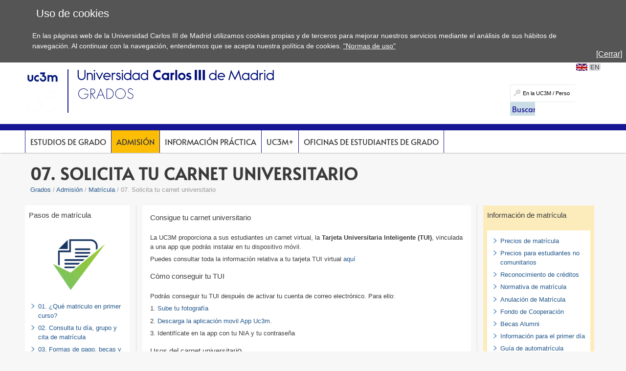

--- FILE ---
content_type: text/html; charset=UTF-8
request_url: https://www.uc3m.es/grado/admision/solicitud/matricula/paso-7
body_size: 6420
content:
<!DOCTYPE html>
<html lang="es" xml:lang="es" xmlns="http://www.w3.org/1999/xhtml" class="no-js">
<head>

	<title>07. Solicita tu carnet universitario | UC3M</title>
	<meta http-equiv="Content-Type" content="text/html; charset=utf-8" />
	<meta http-equiv="Content-Language" content="es" />
	<meta name="viewport" content="width=device-width, initial-scale=1, maximum-scale=2"/>
	<meta name="Description" content=""/>
	<meta name="Keywords" content=""/>
	<meta name="Robots" content="Index,Follow"/>
	<meta name="format-detection" content="telephone=no"/>

	
	

	
	
		<meta property="og:url" content='https://www.uc3m.es/grado/admision/solicitud/matricula/paso-7' />
	
	<meta property="og:type" content="website" />
	<meta property="og:title" content='07. Solicita tu carnet universitario | UC3M' />
	<meta property="og:description" content='Contenido compartido desde el sitio web oficial de la Universidad Carlos III de Madrid - www.uc3m.es' />
	
		<meta property="og:image" content='https://www.uc3m.es/ss/Satellite?blobcol=urldata&blobkey=id&blobtable=MungoBlobs&blobwhere=1371565450235&ssbinary=true' />
	

	
	<meta itemprop="name" content='07. Solicita tu carnet universitario | UC3M' />
	<meta itemprop="description" content='Contenido compartido desde el sitio web oficial de la Universidad Carlos III de Madrid - www.uc3m.es' />
	
		<meta itemprop="image" content='https://www.uc3m.es/ss/Satellite?blobcol=urldata&blobkey=id&blobtable=MungoBlobs&blobwhere=1371565450235&ssbinary=true' />
	

	
	<meta name="twitter:card" content="summary_large_image" />
	<meta name="twitter:title" content='07. Solicita tu carnet universitario | UC3M' />
	<meta name="twitter:description" content='Contenido compartido desde el sitio web oficial de la Universidad Carlos III de Madrid - www.uc3m.es' />
	
		<meta name="twitter:image:src" content='https://www.uc3m.es/ss/Satellite?blobcol=urldata&blobkey=id&blobtable=MungoBlobs&blobwhere=1371565450235&ssbinary=true' />
	

	
	
		
		
	

<script type="text/javascript">
			var dataLayer = dataLayer || [];
			dataLayer.push({"idpagina":"1371234427507","tipopagina":"Texto","idioma":"es","site":"Grado","titulo":"07. Solicita tu carnet universitario"});
		</script>

<!-- Google Tag Manager -->
<script>
    (function (w, d, s, l, i) {
        w[l] = w[l] || [];
        w[l].push({
            'gtm.start': new Date().getTime(),
            event: 'gtm.js'
        });
        var f = d.getElementsByTagName(s)[0],
            j = d.createElement(s),
            dl = l != 'dataLayer' ? '&l=' + l : '';
        j.async = true;
        j.src =
            '//www.googletagmanager.com/gtm.js?id=' + i + dl;
        f.parentNode.insertBefore(j, f);
    })(window, document, 'script', 'dataLayer', 'GTM-WSJWMF');
</script>
<!-- End Google Tag Manager -->

	
	<link href='//fonts.googleapis.com/css?family=Marcellus' rel='stylesheet' type='text/css'>
	<link rel="stylesheet" href="/ss/Satellite?pagename=Grado%2FCSS%2FCSS-Grado&v=43" type="text/css" media="screen,print" />
	<link rel="stylesheet" href="/ss/Satellite?pagename=Grado%2FCSS%2FCSS-Tema-Grado&v=13" type="text/css" media="screen,print" />
	<link rel="stylesheet" href="/ss/Satellite?pagename=Base%2FCSS%2FCSS-SimpleLightbox&v=2" type="text/css" media="screen" />
	<link rel="stylesheet" href="/ss/Satellite?pagename=Base%2FCSS%2FCSS-Nivo-Slider&v=2" type="text/css" media="screen" />
	<link rel="stylesheet" href="/ss/Satellite?pagename=Base%2FCSS%2FCSS-PrettyPhoto&v=2" type="text/css" media="screen" />
	<link rel="stylesheet" href="/ss/Satellite?pagename=Base%2FCSS%2FCSS-Galleria-Classic&v=2" type="text/css" media="screen" />
	<!--[if IE 7]>
		<link rel="stylesheet" href="/ss/Satellite?pagename=Grado%2FCSS%2FCSS-Grado-IE7&v=43" type="text/css" media="screen,print" />
	<![endif]-->
	<!--[if IE 8]>
		<link rel="stylesheet" href="/ss/Satellite?pagename=Grado%2FCSS%2FCSS-Grado-IE8&v=43" type="text/css" media="screen,print" />
	<![endif]-->
	<link rel="stylesheet" href="/ss/Satellite?pagename=Grado%2FCSS%2FCSS-Grado-Print&v=43" type="text/css" media="print" /><link rel="shortcut icon" href="/base/media/base/img/decorativa/img_comunes_favicon/favicon.ico?blobheader=image/x-icon" />
	<script src="/ss/Satellite?pagename=Base%2FJavascript%2FJS-JQuery&v=5" type="text/javascript"></script>
	<script src="/ss/Satellite?pagename=Base%2FJavascript%2FJS-JQueryMobile&v=5" type="text/javascript"></script>
	<script src="/ss/Satellite?pagename=Base%2FJavascript%2FJS-Accordion&v=5" type="text/javascript"></script>
	<script src="/ss/Satellite?pagename=Base%2FJavascript%2FJS-Modernizr&v=5" type="text/javascript"></script>
	<script src="/ss/Satellite?pagename=Base%2FJavascript%2FJS-SimpleLightbox&v=5" type="text/javascript"></script>
	<script src="/ss/Satellite?pagename=Base%2FJavascript%2FJS-Nivo-Slider&v=5" type="text/javascript"></script>
	<script src="/ss/Satellite?pagename=Base%2FJavascript%2FJS-PrettyPhoto&v=5" type="text/javascript"></script>
	<script src="/ss/Satellite?pagename=Base%2FJavascript%2FJS-Galleria&v=5" type="text/javascript"></script>
	<script src="/ss/Satellite?pagename=Base%2FJavascript%2FJS-LazyLoad&v=5" type="text/javascript"></script>
	<script src="/ss/Satellite?pagename=UC3MInstitucional%2FJavascript%2FJS-UC3MInstitucional&v=19" type="text/javascript"></script>
	<script src="https://www.google.com/recaptcha/api.js"></script>
	
</head><body class="minisite  PortadaMiniSite">
<!-- Google Tag Manager (noscript) -->
        <noscript><iframe title="Google Tagmanager" src="//www.googletagmanager.com/ns.html?id=GTM-WSJWMF" height="0" width="0"
        style="display:none;visibility:hidden"></iframe></noscript>
        <!-- End Google Tag Manager (noscript) -->
<div id="avisoCookies" class="padding_2">
			<p class="tituloCookies">Uso de cookies</p>
			<p>En las páginas web de la Universidad Carlos III de Madrid utilizamos cookies propias y de terceros para mejorar nuestros servicios mediante el análisis de sus hábitos de navegación. Al continuar con la navegación, entendemos que se acepta nuestra política de cookies. <a href="/inicio/informacion-legal/politica-cookies">"Normas de uso"</a></p>
			<a id="cierreAviso" href="#">[Cerrar]</a>
		</div><script type="text/javascript">
			var cookiesFirstLoad = document.cookie.indexOf("UC3M_ACEPTA_POLITICA_COOKIES") < 0;
		    var date = new Date();
		    date.setTime(date.getTime() + 34560000000); // 400*24*60*60*1000, 400 days is max
		    document.cookie = "UC3M_ACEPTA_POLITICA_COOKIES" + "=true; expires=" + date.toUTCString() + "; path=/";
	
		    function cookies_page_ready() {
		        if(document.querySelector("html > body > .header-nav") || document.querySelector("html > body.PortadaInstitucional")) {
		            if (cookiesFirstLoad) {
		                var avisoCookies = document.querySelector("#avisoCookies");
		                avisoCookies.classList.add("show-cookies");
		                
		                avisoCookies.querySelector("#cierreAviso").addEventListener("click", function(e) {
		                    e.preventDefault();
		                    avisoCookies.classList.remove("show-cookies");
		                });
		            }
		        } else {
		            // Old sites
		            $("#avisoCookies").hide();
		            $("#avisoCookies").slideDown();
		    
		            $("#avisoCookies").find("#cierreAviso").on("click", function(e) {
		                e.preventDefault();
		                $("#avisoCookies").slideUp();
		            });
		        }
		    }
	
		    if (document.readyState !== "loading") {
		        cookies_page_ready();
		    } else {
		        document.addEventListener("DOMContentLoaded", function () {
		            cookies_page_ready();
		        });
		    }
		</script>
	<div class="container row">

		<div id="header" class="row padding_2">
				<div class="col span_12 logotipo">
					<a href="/inicio" rel="inicio">
<div class="marcoImagen logo "><img alt="UC3M" src="/ss/Satellite?blobcol=urldata&blobkey=id&blobtable=MungoBlobs&blobwhere=1371574075707&ssbinary=true" ></div>
<div class="marcoImagen logomovil "><img alt="UC3M" src="/ss/Satellite?blobcol=urldata&blobkey=id&blobtable=MungoBlobs&blobwhere=1371574079262&ssbinary=true" ></div>
<div class="marcoImagen logomovilsticky noMovil "><img alt="UC3M. Universidad Carlos III de Madrid." src="/ss/Satellite?blobcol=urldata&blobkey=id&blobtable=MungoBlobs&blobwhere=1371573953428&ssbinary=true" ></div>
					</a>
						<a href='/grado/inicio'>
<div class="marcoImagen logoMinisite "><img alt="Universidad Carlos III de Madrid. Grados" src="/ss/Satellite?blobcol=urldata&blobkey=id&blobtable=MungoBlobs&blobwhere=1371552339994&ssbinary=true" ></div>
<div class="marcoImagen logoMinisiteMovil "><img alt="Universidad Carlos III de Madrid. Grados" src="/grado/media/grado/img/grande/original/ig_grado---logo_movil/grados.png" ></div><div class="tituloSite noMovil">Grados</div></a>
				</div>
			
		
		<div class="col span_12 noMovil">
			<div  class="accesosDirectos">
					<ul id="idiomas" class="row"><li class="idioma_EN"><a href="/bachelor-degree/admission/application/enrollment/step7"><span class="notranslate">EN</span></a></li>
					</ul></div>
			<div class="buscador buscadorGeneralCabecera"><form action="/ss/Satellite?c=Page&cid=1371211507055&pagename=Grado%2FPage%2FResultadosBuscadorGeneral" method="post" accept-charset="UTF-8" id="buscadorGeneral"><INPUT TYPE='HIDDEN' NAME='_authkey_' VALUE='8420DF7FBB873683FBAD202179BFFF21D4F7A60ED23889D16669CE1F280B8E30B7D9CE1543A575900268AD5D581CAD47'><input type="hidden" name="_charset_" value="UTF-8" /><input type="hidden" name="idioma" value="es" /><input type="hidden" name="isVanity" value="false" /><input type="hidden" name="site" value="Grado" />
					
					<fieldset class="fBuscar">
						<legend>Buscar:</legend>
						<label for="q"></label>
						<input type="text" name="q" id="q" placeholder="En la UC3M / Personas" class="buscar" vanity="false" title="Buscar en la UC3M / Personas"/>
						<div class="fBuscarEn">
							<legend>Buscar en:</legend>
							<input id="buscarUc3m" type="radio" name="buscarEn" value="uc3m" checked="checked" title='en la UC3M'/>
							<label for="buscarUc3m">en la UC3M</label>
							<input id="buscarPersonas" type="radio" name="buscarEn" value="personas" title='Personas'/>
							<label for="buscarPersonas">Personas</label>
						</div>
						<input class="botonBuscar" type="submit" value="Buscar" name="buscar" id="submitBuscadorGeneral" />
					</fieldset>
				</form>
				
				


                    <script>
                        function old_general_search_page_ready() {
                            if(!document.querySelector("html > body > .header-nav") && !document.querySelector("html > body.PortadaInstitucional")) {
                                $("#buscadorGeneral").submit(function () {
                                    if ($("#buscarUc3m:checked").length) {
                                        $("#buscadorGeneral").attr("action", $("#buscadorGeneral").attr("action") + "&q=" + encodeURIComponent($("#q").val()));
                                        $("#q").attr("disabled", "disabled");
                                    }
                                });
                            }
                        }
                    </script>                    
                    
				<script>
					if (document.readyState !== "loading") {
					    old_general_search_page_ready();
					} else {
					    document.addEventListener("DOMContentLoaded", function () {
					        old_general_search_page_ready();
					    });
					}
				</script>
				</div>
</div></div><div id="nav" class="row padding_2 menuHor"><div class="col menu"><ul><li><a href="/grado/estudios">Estudios de Grado</a></li><li class="activo"><a class="dosNiveles" href="/grado/admision">Admisión</a>
										<span class="flechaMovil"></span>
										<ul class="segundoNivel"><li><a href="/grado/admision/solicitud">Solicitud de plaza</a></li><li><a href="/grado/admision/solicitud/ponderaciones-materias">Ponderaciones de materias</a></li><li><a href="/grado/admision/notas-corte">Notas de corte</a></li><li><a href="/grado/admision/solicitud/estudiantes-internacionales">Estudiantes Internacionales</a></li><li><a href="/grado/admision/solicitud/matricula/becas">Becas y ayudas para nuevo ingreso</a></li><li class="activo"><a href="/grado/admision/solicitud/matricula">Matrícula</a></li></ul>
</li><li><a class="dosNiveles" href="/grado/informacion-practica">Información Práctica</a>
										<span class="flechaMovil"></span>
										<ul class="segundoNivel"><li><a href="/grado/modelo-docente">Modelo docente</a></li><li><a href="/grado/informacion-practica/llegada-uc3m">Información para el primer día</a></li><li><a href="/grado/informacion-practica/cursos-cero">Cursos Cero</a></li><li><a href="/grado/informacion-practica/calendarios-horarios">Calendario y Horarios </a></li><li><a href="/grado/informacion-practica/alojamiento">Alojamiento</a></li><li><a href="/grado/informacion-practica/becas-ayudas">Becas y Ayudas</a></li><li><a href="/grado/informacion-practica/normativa-academica">Normativa Académica</a></li></ul>
</li><li><a class="dosNiveles" href="/grado/uc3m-plus">UC3M+</a>
										<span class="flechaMovil"></span>
										<ul class="segundoNivel"><li><a href="/grado/uc3m-plus/formacion-transversal">Formación Transversal</a></li><li><a href="/grado/uc3m-plus/formacion-complementaria">Formación complementaria</a></li><li><a href="/grado/uc3m-plus/estudiar-ingles">Estudiar en inglés</a></li><li><a href="/grado/uc3m-plus/dobles-internacionales">Dobles Titulaciones</a></li><li><a href="/grado/uc3m-plus/movilidad-internacional">Movilidad Internacional</a></li><li><a href="/grado/uc3m-plus/cooperacion-universitaria">Cooperación Universitaria al Desarrollo</a></li><li><a href="/grado/uc3m-plus/practicas-orientacion-empleo">Prácticas, Orientación y Empleo</a></li><li><a href="/grado/uc3m-plus/competiciones">Competiciones</a></li></ul>
</li><li><a href="/grado/oficina-estudiantes">Oficinas de Estudiantes de Grado</a></li></ul><a href="#" class="buttonMenu2">Y ADEMÁS...</a>
<div class="menuMovil2">
    <a href="#" class="flechasAtras"><span class="oculto">Volver a menú</span></a>
</div>
			</div>
			<a href="#" id="pullSearch" class="col movil_span_12"><img src="/base/media/base/img/decorativa/img_comunes_iconbuscar/image.png" alt=""/><span class="searchMenu">BUSCAR</span></a>
			<a href="#" id="pull" class="col movil_span_12"><span class="openMenu">MENÚ</span><span class="closeMenu">CERRAR</span><img src="/base/media/base/img/decorativa/img_comunes_iconmenu/menu.png" alt="MENÚ"/></a>
			
		</div>
		<div class="backMenu"></div>
		<div id="content" class="row padding_2">
		<div class="contTitulo row">
			<h1>07. Solicita tu carnet universitario</h1>
			<ul class="migasPan"><li class="first"><a href="/grado/inicio">Grados</a></li><li><a href="/grado/admision">Admisión</a></li><li><a href="/grado/admision/solicitud/matricula">Matrícula</a></li><li>07. Solicita tu carnet universitario</li></ul>

		</div><div class="contCentral row"><div class="col span_5 cont_1_4_i">
<div class="row cajaIzquierda   "><h2>Pasos de matrícula</h2>
<img  alt="matricula" src="/ss/Satellite?blobcol=urldata&blobkey=id&blobtable=MungoBlobs&blobwhere=1371563739935&ssbinary=true" /><ul class="enlHijas"><li>
					<a  href='/grado/admision/solicitud/matricula/paso-1'><span>01. ¿Qué matriculo en primer curso?</span></a>
				</li><li>
					<a  href='/grado/admision/solicitud/matricula/paso-2'><span>02. Consulta tu día, grupo y cita de matrícula</span></a>
				</li><li>
					<a  href='/grado/admision/solicitud/matricula/paso-3'><span>03. Formas de pago, becas y exenciones</span></a>
				</li><li>
					<a  href='/grado/admision/solicitud/matricula/paso-4'><span>04. Haz tu matrícula</span></a>
				</li><li>
					<a  href='/grado/admision/solicitud/matricula/paso-5'><span>05. Activa tu correo</span></a>
				</li><li>
					<a  href='/grado/admision/solicitud/matricula/paso-6'><span>06. Documentación a entregar</span></a>
				</li><li>
					<a  href='/grado/admision/solicitud/matricula/paso-7'><span>07. Solicita tu carnet universitario</span></a>
				</li></ul></div></div><div class="col span_14 cont_2_4">
<div class="row marcoLiso texto">
                    <h2>Consigue tu carnet universitario</h2>
                    <p>La UC3M proporciona a sus estudiantes un carnet virtual, la <strong>Tarjeta Universitaria Inteligente (TUI)</strong>, vinculada a una app que podr&aacute;s instalar en tu dispositivo m&oacute;vil.</p>

<p>Puedes consultar toda la informaci&oacute;n relativa a tu tarjeta TUI virtual&nbsp;<a href="https://www.uc3m.es/ss/Satellite/UC3MInstitucional/es/TextoMixta/1371217941011/Tarjeta_Universitaria_Inteligente._TUI">aqu&iacute;</a></p>

<h2>C&oacute;mo conseguir tu TUI</h2>

<p>Podr&aacute;s conseguir tu TUI despu&eacute;s de activar tu cuenta de correo electr&oacute;nico. Para ello:</p>

<p>1. <a href="https://aplicaciones.uc3m.es/misdatos">Sube tu fotograf&iacute;a</a></p>

<p>2. <a href="https://www.uc3m.es/ss/Satellite/UC3MInstitucional/es/TextoDosColumnas/1371228924340/">Descarga la aplicaci&oacute;n movil App Uc3m</a>.</p>

<p>3. Identif&iacute;cate en la app con tu NIA y tu contrase&ntilde;a</p>

<h2>Usos del carnet universitari<span style="font-size:1.1em">o</span></h2>

<p>Adem&aacute;s de las funciones de identificaci&oacute;n, la TUI te da acceso a m&uacute;ltiples servicios:<a href="https://www.uc3m.es/ss/Satellite/Biblioteca/es/PortadaMiniSite/1371212251593/"> bibliotecas de la UC3M</a>, <a href="https://www.uc3m.es/ss/Satellite/UC3MInstitucional/es/TextoMixta/1371206715272/Aulas_informaticas">aulas inform&aacute;ticas</a>, alquiler de bicicletas, bibliotecas de la Comunidad de Madrid... as&iacute; como fuera de la universidad, con tu carn&eacute;&nbsp;podr&aacute;s disfrutar de interesantes descuentos en cines, museos, tiendas, etc.&nbsp;<a href="http://www.uc3m.es/ss/Satellite/UC3MInstitucional/es/TextoMixta/1371217941011/">Consulta aqu&iacute; los servicios asociados a tu tarjeta</a></p>

<ul>
	<li>Ya has finalizado tu matr&iacute;cula. Ahora puedes consultar la <a href="https://www.uc3m.es/grado/informacion-practica/llegada-uc3m">informaci&oacute;n pr&aacute;ctica para el comienzo de las clases</a>.</li>
</ul>
</div></div><div class="col span_5 cont_1_4_d">
<div class="row cajaDerecha   menuAdemas"><h2>Información de matrícula</h2><div class="marcoLiso"><ul><li>
					<a  href='/grado/admision/solicitud/matricula/precios-matricula'><span>Precios de matrícula</span></a>
				</li><li>
					<a  href='/grado/admision/solicitud/matricula/precios-matricula/precios-no-ue'><span>Precios para estudiantes no comunitarios</span></a>
				</li><li>
					<a  href='/grado/admision/solicitud/matricula/reconocimiento-creditos'><span>Reconocimiento de créditos</span></a>
				</li><li>
					<a  href='http://www.uc3m.es/ss/Satellite/Grado/es/TextoMixta/1371214035616/'><span>Normativa de matrícula</span></a>
				</li><li>
					<a  href='/grado/admision/solicitud/matricula/precios-matricula/anulaciones'><span>Anulación de Matrícula</span></a>
				</li><li>
					<a  href='https://www.uc3m.es/cooperacion/fondo-cooperacion'><span>Fondo de Cooperación</span></a>
				</li><li>
					<a  href='https://www.uc3m.es/ss/Satellite/AntiguosAlumnos/es/TextoDosColumnas/1371220510992/Becas_alumni'><span>Becas Alumni</span></a>
				</li><li>
					<a  href='/grado/informacion-practica/llegada-uc3m'><span>Información para el primer día</span></a>
				</li><li>
						<a target="_blank" href="/grado/media/grado/doc/archivo/doc_guia_automatricula_24-25/guia-de-automatricula-25-26.pdf" class="descargaPDF">Guía de automatrícula 2025/2026</a>
					</li></ul></div></div>
<div class="row cajaDerecha   menuAdemas"><h2>¿Necesitas ayuda?</h2><div class="marcoLiso"><p>Si necesitas ayuda para realizar tu matr&iacute;cula, contacta con la UC3M:</p>

<ul>
	<li>Por tel&eacute;fono:<strong>&nbsp;916246000</strong>&nbsp;(horario de 9:00 a 18:00 horas en los d&iacute;as de matr&iacute;cula)</li>
</ul>
</div></div><div class="row enlHerramientas navegacionMovil menuAdemas"><span class="compartir">Compartir</span>
		<ul id="compartirContenido" class="marcoLiso">
			<li><a href="#" class='compartirWA' target="_blank"><img alt="Compartir en WhatsApp" src='/base/media/base/img/decorativa/img_comunes_iconocompartirwa/ico_whatsapp.png'></a></li>
			<li><a href="#" class='compartirFB' target="_blank"><img alt="Compartir en Facebook" src='/base/media/base/img/decorativa/img_comunes_iconocompartirfb/compartir-facebook.png'></a></li>
			<li><a href="#" class='compartirTW' target="_blank"><img alt="Compartir en Twitter" src='/base/media/base/img/decorativa/img_comunes_iconocompartirtw/compartir-x.png'></a></li>
			<li><a href="#" class='compartirLI' target="_blank"><img alt="Compartir en LinkedIn" src='/base/media/base/img/decorativa/img_comunes_iconocompartirli/compartir-linkedin.png'></a></li>
		</ul>
	</div>

					<script type="text/javascript">
						$(function() {
							//se obtienen todos los estilos que se han de mostrar para imprimir
							var listaElementosPrint_1371234427507 = $("head").children("link[media='print']");
						});
					</script></div></div></div>
		<div id="footer" class="row padding_2">
	 		<div class="col span_21 pie_UC3M">
	 			<ul class="enlAcceso">
					<li>
						<a  href='/grado/contacta'><span>Contacta con nosotros</span></a>
					</li>
					<li>
						<a  href='/inicio/accesibilidad'><span>Accesibilidad</span></a>
					</li>
					<li>
						<a  href='/inicio/informacion-legal'><span>Información Legal</span></a>
					</li>
				</ul>
<div class="marcoImagen logoCopyright "><img alt="© Universidad Carlos III de Madrid" src="/ss/Satellite?blobcol=urldata&blobkey=id&blobtable=MungoBlobs&blobwhere=1371579085268&ssbinary=true" ></div>
			</div>
<div class="marcoImagen col span_3 pie_UC3M logoAnagrama noMovil "><img alt="UC3M" src="/ss/Satellite?blobcol=urldata&blobkey=id&blobtable=MungoBlobs&blobwhere=1371552353708&ssbinary=true" ></div></div>
	</div>
</body>
</html>


--- FILE ---
content_type: text/javascript; charset=UTF-8
request_url: https://www.uc3m.es/ss/Satellite?pagename=Base%2FJavascript%2FJS-Nivo-Slider&v=5
body_size: 35742
content:

/*
 * jQuery Nivo Slider v3.2
 * http://nivo.dev7studios.com
 *
 * Copyright 2012, Dev7studios
 * Free to use and abuse under the MIT license.
 * http://www.opensource.org/licenses/mit-license.php
 */

(function($) {
    var NivoSlider = function(element, options){
        // Defaults are below
        var settings = $.extend({}, $.fn.nivoSlider.defaults, options);

        // Useful variables. Play carefully.
        var vars = {
            currentSlide: 0,
            currentImage: '',
            totalSlides: 0,
            running: false,
            paused: false,
            stop: false,
            controlNavEl: false
        };

        // Get this slider
        var slider = $(element);
        slider.data('nivo:vars', vars).addClass('nivoSlider');

        // Find our slider children
        var kids = slider.children();
        kids.each(function() {
            var child = $(this);
            var link = '';
			/*Personalizacion*/
			//como el contenido se organiza en div no metemos un nivel mas para buscar los enlaces y las imagenes
			if(child.is('div:not(.nivo-directionNav,.nivo-caption,.nivo-slice)')) {
				//child = child.children().first();
				//child = child.find('a:first');
				var childLink = child.find('a:first');
				if (childLink.find('img').size()>0)
					child = childLink;
			}
			/*Fin Personalizacion*/
            if(!child.is('img')){
                if(child.is('a')){
                    child.addClass('nivo-imageLink');
                    link = child;
                }
                child = child.find('img:first');
            }
            // Get img width & height
            var childWidth = (childWidth === 0) ? child.attr('width') : child.width(),
                childHeight = (childHeight === 0) ? child.attr('height') : child.height();

            if(link !== ''){
                link.css('display','none');
            }
            child.css('display','none');
            vars.totalSlides++;
        });

        // If randomStart
        if(settings.randomStart){
            settings.startSlide = Math.floor(Math.random() * vars.totalSlides);
        }

        // Set startSlide
        if(settings.startSlide > 0){
            if(settings.startSlide >= vars.totalSlides) { settings.startSlide = vars.totalSlides - 1; }
            vars.currentSlide = settings.startSlide;
        }

        // Get initial image
        if($(kids[vars.currentSlide]).is('img')){
            vars.currentImage = $(kids[vars.currentSlide]);
        } else {
            vars.currentImage = $(kids[vars.currentSlide]).find('img:first');
        }

        // Show initial link
		/*
		 * Personalizacion: como ahora los hijos del slider pueden ser un div, buscamos si el primer hijo de dicho div
		 * es un enlace para mostrarlo
		 */
		if($(kids[vars.currentSlide]).is('div:not(.nivo-directionNav,.nivo-caption,.nivo-slice)')){
			var divChild = $(kids[vars.currentSlide]).find('a.nivo-imageLink:first');
			 if(divChild.is('a'))
				divChild.css('display','block');
		}
		/*Fin Personalizacion*/
		else if($(kids[vars.currentSlide]).is('a')){
            $(kids[vars.currentSlide]).css('display','block');
        }

		/*Personalizacion*/
        // Set first background
		if (typeof(settings.elementoContenedor) != "undefined" && settings.elementoContenedor!=null) {
			if (settings.elementoContenedor.substring(0, 1)=='#')
				var sliderDivImg = $('<div/>').attr('id', settings.elementoContenedor.substring(1,settings.elementoContenedor.length)).show();
			else if (settings.elementoContenedor.substring(0, 1)=='.')
				var sliderDivImg = $('<div/>').addClass(settings.elementoContenedor.substring(1,settings.elementoContenedor.length)).show();
			else
				var sliderDivImg = $('<div/>').addClass(settings.elementoContenedor).show();

			var sliderImg = $('<img/>').addClass('nivo-main-image');
			sliderImg.attr('alt', vars.currentImage.attr('alt'));
			sliderImg.attr('src', vars.currentImage.prop('currentSrc')).show();
			sliderDivImg.append(sliderImg);
			slider.append(sliderDivImg);

			var elementoContenedor = $(settings.elementoContenedor,slider);
		} else {
			var sliderImg = $('<img/>').addClass('nivo-main-image');
			sliderImg.attr('alt', vars.currentImage.attr('alt'));
			sliderImg.attr('src', vars.currentImage.prop('currentSrc')).show();
			slider.append(sliderImg);
		}


        // Detect Window Resize
        $(window).resize(function() {
			if (typeof(elementoContenedor) != "undefined")
				slider.children('img').width(elementoContenedor.width());
			else
				slider.children('img').width(slider.width());

            sliderImg.attr('src', vars.currentImage.prop('currentSrc'));
            sliderImg.stop().height('auto');
            $('.nivo-slice').remove();
            $('.nivo-box').remove();
        });
		/*Fin Personalizacion*/

        //Create caption
		var divNivoCaption = $('<div/>').addClass('nivo-caption');
        slider.append(divNivoCaption);

        // Process caption function
        var processCaption = function(settings){
            var nivoCaption = $('.nivo-caption', slider);
			/* Personalizacion
			 * Por accesibilidad no se deberï¿½a de usar el title de la imagen para localizar el caption por lo que usamos el id de la imagen para localizar el caption
			 * transformandolo de #imgRSTUVWXYZ a #divRSTUVWXYZ
			 */
            if(vars.currentImage.attr('id') != '' && vars.currentImage.attr('id') != undefined){

                var captionImage = vars.currentImage.attr('id');
				if(captionImage.substr(0,1) == '#')
					captionImage = $(captionImage).html();
				else {
					if(captionImage.length>3 && captionImage.substr(0,3) == 'img')
						captionImage = "div"+captionImage.substr(3,captionImage.length);
					captionImage = $("#"+captionImage).html();
				}

                if(nivoCaption.css('display') == 'block'){
                    setTimeout(function(){
                        nivoCaption.html(captionImage);
                    }, settings.animSpeed);
                } else {
                    nivoCaption.html(captionImage);
                    nivoCaption.stop().fadeIn(settings.animSpeed);
                }
            } else {
                nivoCaption.stop().fadeOut(settings.animSpeed);
            }
			/* Fin Personalizacion */
        }

        //Process initial  caption
        processCaption(settings);

        // In the words of Super Mario "let's a go!"
        var timer = 0;
        if(!settings.manualAdvance && kids.length > 1){
            timer = setInterval(function(){ nivoRun(slider, kids, settings, false); }, settings.pauseTime);
        }

        // Add Direction nav
        if(settings.directionNav){
            slider.append('<div class="nivo-directionNav"><a class="nivo-prevNav">'+ settings.prevText +'</a><a class="nivo-nextNav">'+ settings.nextText +'</a></div>');

            $(slider).on('click', 'a.nivo-prevNav', function(){
                if(vars.running) { return false; }
                clearInterval(timer);
                timer = '';
                vars.currentSlide -= 2;
                nivoRun(slider, kids, settings, 'prev');
            });

            $(slider).on('click', 'a.nivo-nextNav', function(){
                if(vars.running) { return false; }
                clearInterval(timer);
                timer = '';
                nivoRun(slider, kids, settings, 'next');
            });

			// Efectos tï¿½ctiles
			if($.support.touch){

				// Parametros de configuracion del swipe en dispositivos tactiles
				$.event.special.swipe.scrollSupressionThreshold = Math.round(30 / window.devicePixelRatio); // Distancia de supresion del scroll
				$.event.special.swipe.horizontalDistanceThreshold = Math.round(30 / window.devicePixelRatio); // Desplazamiento minimo horizontal para el scroll
				$.event.special.swipe.durationThreshold = 1500; // Duracion maxima del swipe
				$.event.special.swipe.verticalDistanceThreshold = 75; // Distancia vertical maxima del swipe

				// Efecto swipe left (previous)
				$(slider).bind( 'swipeleft', function( e ) {
					$(slider).find('a.nivo-nextNav').trigger('click');
					e.stopImmediatePropagation();
					return false; }
				);
				// Efecto swipe right (next)
				$(slider).bind( 'swiperight', function( e ) {
					$(slider).find('a.nivo-prevNav').trigger('click');
					e.stopImmediatePropagation();
					return false; }

				);
			}

        }

        // Add Control nav
        if(settings.controlNav){
            vars.controlNavEl = $('<div class="nivo-controlNav"></div>');
            slider.after(vars.controlNavEl);
            for(var i = 0; i < kids.length; i++){
                if(settings.controlNavThumbs){
                    vars.controlNavEl.addClass('nivo-thumbs-enabled');
                    var child = kids.eq(i);
                    if(!child.is('img')){
                        child = child.find('img:first');
                    }
                    if(child.attr('data-thumb')) vars.controlNavEl.append('<a class="nivo-control" rel="'+ i +'"><img src="'+ child.attr('data-thumb') +'" alt="" /></a>');
                } else {
                    vars.controlNavEl.append('<a class="nivo-control" rel="'+ i +'">'+ (i + 1) +'</a>');
                }
            }

            //Set initial active link
            $('a:eq('+ vars.currentSlide +')', vars.controlNavEl).addClass('active');

            $('a', vars.controlNavEl).bind('click', function(){
                if(vars.running) return false;
                if($(this).hasClass('active')) return false;
                clearInterval(timer);
                timer = '';
                sliderImg.attr('src', vars.currentImage.prop('currentSrc'));
                vars.currentSlide = $(this).attr('rel') - 1;
                nivoRun(slider, kids, settings, 'control');
            });
        }

        //For pauseOnHover setting
        if(settings.pauseOnHover){
            slider.hover(function(){
                vars.paused = true;
                clearInterval(timer);
                timer = '';
            }, function(){
                vars.paused = false;
                // Restart the timer
                if(timer === '' && !settings.manualAdvance){
                    timer = setInterval(function(){ nivoRun(slider, kids, settings, false); }, settings.pauseTime);
                }
            });
        }

        // Event when Animation finishes
        slider.bind('nivo:animFinished', function(){
            sliderImg.attr('src', vars.currentImage.prop('currentSrc'));
            vars.running = false;
            // Hide child links
            $(kids).each(function(){
				/*
				 * Personalizacion: como ahora los hijos del slider pueden ser un div, buscamos si el primer hijo de dicho div
				 * es un enlace para ocultarlo
				 */
				if ($(this).is('div:not(.nivo-directionNav,.nivo-caption,.nivo-slice)')) {
					var divChild = $(this).find('a.nivo-imageLink:first');
					if(divChild.is('a'))
						divChild.css('display','none');
				} else
				/*Fin Personalizacion*/
				if($(this).is('a')){
                   $(this).css('display','none');
                }
            });

            // Show current link
			/*
			 * Personalizacion: como ahora los hijos del slider pueden ser un div, buscamos si el primer hijo de dicho div
			 * es un enlace para mostrarlo
			 */
			if($(kids[vars.currentSlide]).is('div:not(.nivo-directionNav,.nivo-caption,.nivo-slice)')){
				var divChild = $(kids[vars.currentSlide]).find('a.nivo-imageLink:first');
				if(divChild.is('a'))
					divChild.css('display','block');
			} else
			/*Fin Personalizacion*/
            if($(kids[vars.currentSlide]).is('a')){
                $(kids[vars.currentSlide]).css('display','block');
            }

            // Restart the timer
            if(timer === '' && !vars.paused && !settings.manualAdvance){
                timer = setInterval(function(){ nivoRun(slider, kids, settings, false); }, settings.pauseTime);
            }

            // Trigger the afterChange callback
            settings.afterChange.call(this);
        });

        // Add slices for slice animations
        var createSlices = function(slider, settings, vars) {
        	if($(vars.currentImage).parent().is('a')) $(vars.currentImage).parent().css('display','block');

			/*Personalizacion*/
			if (typeof(elementoContenedor) != "undefined") {
				$('img[src="'+ vars.currentImage.prop('currentSrc') +'"]', slider).not('.nivo-main-image,.nivo-control img').width(elementoContenedor.width()).css('visibility', 'hidden').show();
				var sliceWidth = Math.round(elementoContenedor.width()/settings.slices);
			} else {
				$('img[src="'+ vars.currentImage.prop('currentSrc') +'"]', slider).not('.nivo-main-image,.nivo-control img').width(slider.width()).css('visibility', 'hidden').show();
				var sliceWidth = Math.round(slider.width()/settings.slices);
			}
			//var sliceHeight = ($('img[src="'+ vars.currentImage.prop('currentSrc') +'"]', slider).not('.nivo-main-image,.nivo-control img').parent().is('a')) ? $('img[src="'+ vars.currentImage.prop('currentSrc') +'"]', slider).not('.nivo-main-image,.nivo-control img').parent().height() : $('img[src="'+ vars.currentImage.prop('currentSrc') +'"]', slider).not('.nivo-main-image,.nivo-control img').height();

            var sliceHeight = 'auto';

            for(var i = 0; i < settings.slices; i++){

                if (typeof(elementoContenedor) != "undefined") {
					var desplazamientoLeft = parseInt(elementoContenedor.css("padding-left").replace("px", ""));
					if(i === settings.slices-1){
						elementoContenedor.append(
							$('<div class="nivo-slice" name="'+i+'"><img src="'+ vars.currentImage.prop('currentSrc') +'" alt="'+ vars.currentImage.attr('alt') +'" style="position:absolute; width:'+ elementoContenedor.width() +'px; height:auto; display:block !important; top:0; left:-'+ ((sliceWidth + (i * sliceWidth)) - sliceWidth) +'px;" /></div>').css({
								left:((sliceWidth*i)+desplazamientoLeft)+'px',
								width:(elementoContenedor.width()-(sliceWidth*i))+'px',
								height:sliceHeight,
								opacity:'0',
								overflow:'hidden'
							})
						);
					} else {
						elementoContenedor.append(
							$('<div class="nivo-slice" name="'+i+'"><img src="'+ vars.currentImage.prop('currentSrc') +'" alt="'+ vars.currentImage.attr('alt') +'" style="position:absolute; width:'+ elementoContenedor.width() +'px; height:auto; display:block !important; top:0; left:-'+ ((sliceWidth + (i * sliceWidth)) - sliceWidth) +'px;" /></div>').css({
								left:((sliceWidth*i)+desplazamientoLeft)+'px',
								width:sliceWidth+'px',
								height:sliceHeight,
								opacity:'0',
								overflow:'hidden'
							})
						);
					}
				} else {
					if(i === settings.slices-1){
						slider.append(
							$('<div class="nivo-slice" name="'+i+'"><img src="'+ vars.currentImage.prop('currentSrc') +'" alt="'+ vars.currentImage.attr('alt') +'" style="position:absolute; width:'+ slider.width() +'px; height:auto; display:block !important; top:0; left:-'+ ((sliceWidth + (i * sliceWidth)) - sliceWidth) +'px;" /></div>').css({
								left:(sliceWidth*i)+'px',
								width:(slider.width()-(sliceWidth*i))+'px',
								height:sliceHeight,
								opacity:'0',
								overflow:'hidden'
							})
						);
					} else {
						slider.append(
							$('<div class="nivo-slice" name="'+i+'"><img src="'+ vars.currentImage.prop('currentSrc') +'" alt="'+ vars.currentImage.attr('alt') +'" style="position:absolute; width:'+ slider.width() +'px; height:auto; display:block !important; top:0; left:-'+ ((sliceWidth + (i * sliceWidth)) - sliceWidth) +'px;" /></div>').css({
								left:(sliceWidth*i)+'px',
								width:sliceWidth+'px',
								height:sliceHeight,
								opacity:'0',
								overflow:'hidden'
							})
						);
					}
				}
            }

            $('.nivo-slice', slider).height(sliceHeight);

			if (typeof(elementoContenedor) != "undefined") {
				sliderImg.stop().animate({
					height: 'auto'
				}, settings.animSpeed);
			 } else {
				sliderImg.stop().animate({
					height: $(vars.currentImage).height()
				}, settings.animSpeed);
			 }
			/*Fin Personalizacion*/
        };

        // Add boxes for box animations
        var createBoxes = function(slider, settings, vars){
        	if($(vars.currentImage).parent().is('a')) $(vars.currentImage).parent().css('display','block');
            $('img[src="'+ vars.currentImage.prop('currentSrc') +'"]', slider).not('.nivo-main-image,.nivo-control img').width(slider.width()).css('visibility', 'hidden').show();
            var boxWidth = Math.round(slider.width()/settings.boxCols),
                boxHeight = Math.round($('img[src="'+ vars.currentImage.prop('currentSrc') +'"]', slider).not('.nivo-main-image,.nivo-control img').height() / settings.boxRows);


            for(var rows = 0; rows < settings.boxRows; rows++){
                for(var cols = 0; cols < settings.boxCols; cols++){
                    if(cols === settings.boxCols-1){
                        slider.append(
                            $('<div class="nivo-box" name="'+ cols +'" rel="'+ rows +'"><img src="'+ vars.currentImage.prop('currentSrc') +'" alt="'+ vars.currentImage.attr('alt') +'" style="position:absolute; width:'+ slider.width() +'px; height:auto; display:block; top:-'+ (boxHeight*rows) +'px; left:-'+ (boxWidth*cols) +'px;" /></div>').css({
                                opacity:0,
                                left:(boxWidth*cols)+'px',
                                top:(boxHeight*rows)+'px',
                                width:(slider.width()-(boxWidth*cols))+'px'

                            })
                        );
                        $('.nivo-box[name="'+ cols +'"]', slider).height($('.nivo-box[name="'+ cols +'"] img', slider).height()+'px');
                    } else {
                        slider.append(
                            $('<div class="nivo-box" name="'+ cols +'" rel="'+ rows +'"><img src="'+ vars.currentImage.prop('currentSrc') +'" alt="'+ vars.currentImage.attr('alt') +'" style="position:absolute; width:'+ slider.width() +'px; height:auto; display:block; top:-'+ (boxHeight*rows) +'px; left:-'+ (boxWidth*cols) +'px;" /></div>').css({
                                opacity:0,
                                left:(boxWidth*cols)+'px',
                                top:(boxHeight*rows)+'px',
                                width:boxWidth+'px'
                            })
                        );
                        $('.nivo-box[name="'+ cols +'"]', slider).height($('.nivo-box[name="'+ cols +'"] img', slider).height()+'px');
                    }
                }
            }
            /*Personalizacion*/
            /*sliderImg.stop().animate({
                height: $(vars.currentImage).height()
            }, settings.animSpeed);*/
			sliderImg.stop().animate({
                height: 'auto'
            }, settings.animSpeed);
        };

        // Private run method
        var nivoRun = function(slider, kids, settings, nudge){
            // Get our vars
            var vars = slider.data('nivo:vars');

            // Trigger the lastSlide callback
            if(vars && (vars.currentSlide === vars.totalSlides - 1)){
                settings.lastSlide.call(this);
            }

            // Stop
            if((!vars || vars.stop) && !nudge) { return false; }

            // Trigger the beforeChange callback
            settings.beforeChange.call(this);

            // Set current background before change
            if(!nudge){
                sliderImg.attr('src', vars.currentImage.prop('currentSrc'));
            } else {
                if(nudge === 'prev'){
                    sliderImg.attr('src', vars.currentImage.prop('currentSrc'));
                }
                if(nudge === 'next'){
                    sliderImg.attr('src', vars.currentImage.prop('currentSrc'));
                }
            }

            vars.currentSlide++;
            // Trigger the slideshowEnd callback
            if(vars.currentSlide === vars.totalSlides){
                vars.currentSlide = 0;
                settings.slideshowEnd.call(this);
            }
            if(vars.currentSlide < 0) { vars.currentSlide = (vars.totalSlides - 1); }
            // Set vars.currentImage
            if($(kids[vars.currentSlide]).is('img')){
                vars.currentImage = $(kids[vars.currentSlide]);
            } else {
                vars.currentImage = $(kids[vars.currentSlide]).find('img:first');
            }

            // Set active links
            if(settings.controlNav){
                $('a', vars.controlNavEl).removeClass('active');
                $('a:eq('+ vars.currentSlide +')', vars.controlNavEl).addClass('active');
            }

            // Process caption
            processCaption(settings);

            // Remove any slices from last transition
            $('.nivo-slice', slider).remove();

            // Remove any boxes from last transition
            $('.nivo-box', slider).remove();

            var currentEffect = settings.effect,
                anims = '';

            // Generate random effect
            if(settings.effect === 'random'){
                anims = new Array('sliceDownRight','sliceDownLeft','sliceUpRight','sliceUpLeft','sliceUpDown','sliceUpDownLeft','fold','fade',
                'boxRandom','boxRain','boxRainReverse','boxRainGrow','boxRainGrowReverse');
                currentEffect = anims[Math.floor(Math.random()*(anims.length + 1))];
                if(currentEffect === undefined) { currentEffect = 'fade'; }
            }

            // Run random effect from specified set (eg: effect:'fold,fade')
            if(settings.effect.indexOf(',') !== -1){
                anims = settings.effect.split(',');
                currentEffect = anims[Math.floor(Math.random()*(anims.length))];
                if(currentEffect === undefined) { currentEffect = 'fade'; }
            }

            // Custom transition as defined by "data-transition" attribute
            if(vars.currentImage.attr('data-transition')){
                currentEffect = vars.currentImage.attr('data-transition');
            }

            // Run effects
            vars.running = true;
            var timeBuff = 0,
                i = 0,
                slices = '',
                firstSlice = '',
                totalBoxes = '',
                boxes = '';

            if(currentEffect === 'sliceDown' || currentEffect === 'sliceDownRight' || currentEffect === 'sliceDownLeft'){
                createSlices(slider, settings, vars);
                timeBuff = 0;
                i = 0;
                slices = $('.nivo-slice', slider);
                if(currentEffect === 'sliceDownLeft') { slices = $('.nivo-slice', slider)._reverse(); }

                slices.each(function(){
                    var slice = $(this);
                    slice.css({ 'top': '0px' });
                    if(i === settings.slices-1){
                        setTimeout(function(){
                            slice.animate({opacity:'1.0' }, settings.animSpeed, '', function(){ slider.trigger('nivo:animFinished'); });
                        }, (100 + timeBuff));
                    } else {
                        setTimeout(function(){
                            slice.animate({opacity:'1.0' }, settings.animSpeed);
                        }, (100 + timeBuff));
                    }
                    timeBuff += 50;
                    i++;
                });
            } else if(currentEffect === 'sliceUp' || currentEffect === 'sliceUpRight' || currentEffect === 'sliceUpLeft'){
                createSlices(slider, settings, vars);
                timeBuff = 0;
                i = 0;
                slices = $('.nivo-slice', slider);
                if(currentEffect === 'sliceUpLeft') { slices = $('.nivo-slice', slider)._reverse(); }

                slices.each(function(){
                    var slice = $(this);
                    slice.css({ 'bottom': '0px' });
                    if(i === settings.slices-1){
                        setTimeout(function(){
                            slice.animate({opacity:'1.0' }, settings.animSpeed, '', function(){ slider.trigger('nivo:animFinished'); });
                        }, (100 + timeBuff));
                    } else {
                        setTimeout(function(){
                            slice.animate({opacity:'1.0' }, settings.animSpeed);
                        }, (100 + timeBuff));
                    }
                    timeBuff += 50;
                    i++;
                });
            } else if(currentEffect === 'sliceUpDown' || currentEffect === 'sliceUpDownRight' || currentEffect === 'sliceUpDownLeft'){
                createSlices(slider, settings, vars);
                timeBuff = 0;
                i = 0;
                var v = 0;
                slices = $('.nivo-slice', slider);
                if(currentEffect === 'sliceUpDownLeft') { slices = $('.nivo-slice', slider)._reverse(); }

                slices.each(function(){
                    var slice = $(this);
                    if(i === 0){
                        slice.css('top','0px');
                        i++;
                    } else {
                        slice.css('bottom','0px');
                        i = 0;
                    }

                    if(v === settings.slices-1){
                        setTimeout(function(){
                            slice.animate({opacity:'1.0' }, settings.animSpeed, '', function(){ slider.trigger('nivo:animFinished'); });
                        }, (100 + timeBuff));
                    } else {
                        setTimeout(function(){
                            slice.animate({opacity:'1.0' }, settings.animSpeed);
                        }, (100 + timeBuff));
                    }
                    timeBuff += 50;
                    v++;
                });
            } else if(currentEffect === 'fold'){
                createSlices(slider, settings, vars);
                timeBuff = 0;
                i = 0;

                $('.nivo-slice', slider).each(function(){
                    var slice = $(this);
                    var origWidth = slice.width();
                    slice.css({ top:'0px', width:'0px' });
                    if(i === settings.slices-1){
                        setTimeout(function(){
                            slice.animate({ width:origWidth, opacity:'1.0' }, settings.animSpeed, '', function(){ slider.trigger('nivo:animFinished'); });
                        }, (100 + timeBuff));
                    } else {
                        setTimeout(function(){
                            slice.animate({ width:origWidth, opacity:'1.0' }, settings.animSpeed);
                        }, (100 + timeBuff));
                    }
                    timeBuff += 50;
                    i++;
                });
            } else if(currentEffect === 'fade'){
                createSlices(slider, settings, vars);

                firstSlice = $('.nivo-slice:first', slider);
                firstSlice.css({
                    'width': slider.width() + 'px'
                });

                firstSlice.animate({ opacity:'1.0' }, (settings.animSpeed*2), '', function(){ slider.trigger('nivo:animFinished'); });
            } else if(currentEffect === 'slideInRight'){
                createSlices(slider, settings, vars);

                firstSlice = $('.nivo-slice:first', slider);
                firstSlice.css({
                    'width': '0px',
                    'opacity': '1'
                });

                firstSlice.animate({ width: slider.width() + 'px' }, (settings.animSpeed*2), '', function(){ slider.trigger('nivo:animFinished'); });
            } else if(currentEffect === 'slideInLeft'){
                createSlices(slider, settings, vars);

                firstSlice = $('.nivo-slice:first', slider);
                firstSlice.css({
                    'width': '0px',
                    'opacity': '1',
                    'left': '',
                    'right': '0px'
                });

                firstSlice.animate({ width: slider.width() + 'px' }, (settings.animSpeed*2), '', function(){
                    // Reset positioning
                    firstSlice.css({
                        'left': '0px',
                        'right': ''
                    });
                    slider.trigger('nivo:animFinished');
                });
            } else if(currentEffect === 'boxRandom'){
                createBoxes(slider, settings, vars);

                totalBoxes = settings.boxCols * settings.boxRows;
                i = 0;
                timeBuff = 0;

                boxes = shuffle($('.nivo-box', slider));
                boxes.each(function(){
                    var box = $(this);
                    if(i === totalBoxes-1){
                        setTimeout(function(){
                            box.animate({ opacity:'1' }, settings.animSpeed, '', function(){ slider.trigger('nivo:animFinished'); });
                        }, (100 + timeBuff));
                    } else {
                        setTimeout(function(){
                            box.animate({ opacity:'1' }, settings.animSpeed);
                        }, (100 + timeBuff));
                    }
                    timeBuff += 20;
                    i++;
                });
            } else if(currentEffect === 'boxRain' || currentEffect === 'boxRainReverse' || currentEffect === 'boxRainGrow' || currentEffect === 'boxRainGrowReverse'){
                createBoxes(slider, settings, vars);

                totalBoxes = settings.boxCols * settings.boxRows;
                i = 0;
                timeBuff = 0;

                // Split boxes into 2D array
                var rowIndex = 0;
                var colIndex = 0;
                var box2Darr = [];
                box2Darr[rowIndex] = [];
                boxes = $('.nivo-box', slider);
                if(currentEffect === 'boxRainReverse' || currentEffect === 'boxRainGrowReverse'){
                    boxes = $('.nivo-box', slider)._reverse();
                }
                boxes.each(function(){
                    box2Darr[rowIndex][colIndex] = $(this);
                    colIndex++;
                    if(colIndex === settings.boxCols){
                        rowIndex++;
                        colIndex = 0;
                        box2Darr[rowIndex] = [];
                    }
                });

                // Run animation
                for(var cols = 0; cols < (settings.boxCols * 2); cols++){
                    var prevCol = cols;
                    for(var rows = 0; rows < settings.boxRows; rows++){
                        if(prevCol >= 0 && prevCol < settings.boxCols){
                            /* Due to some weird JS bug with loop vars
                            being used in setTimeout, this is wrapped
                            with an anonymous function call */
                            (function(row, col, time, i, totalBoxes) {
                                var box = $(box2Darr[row][col]);
                                var w = box.width();
                                var h = box.height();
                                if(currentEffect === 'boxRainGrow' || currentEffect === 'boxRainGrowReverse'){
                                    box.width(0).height(0);
                                }
                                if(i === totalBoxes-1){
                                    setTimeout(function(){
                                        box.animate({ opacity:'1', width:w, height:h }, settings.animSpeed/1.3, '', function(){ slider.trigger('nivo:animFinished'); });
                                    }, (100 + time));
                                } else {
                                    setTimeout(function(){
                                        box.animate({ opacity:'1', width:w, height:h }, settings.animSpeed/1.3);
                                    }, (100 + time));
                                }
                            })(rows, prevCol, timeBuff, i, totalBoxes);
                            i++;
                        }
                        prevCol--;
                    }
                    timeBuff += 100;
                }
            }
        };

        // Shuffle an array
        var shuffle = function(arr){
            for(var j, x, i = arr.length; i; j = parseInt(Math.random() * i, 10), x = arr[--i], arr[i] = arr[j], arr[j] = x);
            return arr;
        };

        // For debugging
        var trace = function(msg){
            if(this.console && typeof console.log !== 'undefined') { console.log(msg); }
        };

        // Start / Stop
        this.stop = function(){
            if(!$(element).data('nivo:vars').stop){
                $(element).data('nivo:vars').stop = true;
                trace('Stop Slider');
            }
        };

        this.start = function(){
            if($(element).data('nivo:vars').stop){
                $(element).data('nivo:vars').stop = false;
                trace('Start Slider');
            }
        };

        // Trigger the afterLoad callback
        settings.afterLoad.call(this);

        return this;
    };

    $.fn.nivoSlider = function(options) {
        return this.each(function(key, value){
            var element = $(this);
            // Return early if this element already has a plugin instance
            if (element.data('nivoslider')) { return element.data('nivoslider'); }
            // Pass options to plugin constructor
            var nivoslider = new NivoSlider(this, options);
            // Store plugin object in this element's data
            element.data('nivoslider', nivoslider);
        });
    };

    //Default settings
    $.fn.nivoSlider.defaults = {
        effect: 'random',
        slices: 15,
        boxCols: 8,
        boxRows: 4,
        animSpeed: 500,
        pauseTime: 3000,
        startSlide: 0,
        directionNav: true,
        controlNav: true,
        controlNavThumbs: false,
        pauseOnHover: true,
        manualAdvance: false,
        prevText: 'Prev',
        nextText: 'Next',
        randomStart: false,
        beforeChange: function(){},
        afterChange: function(){},
        slideshowEnd: function(){},
        lastSlide: function(){},
        afterLoad: function(){}
    };

    $.fn._reverse = [].reverse;

})(jQuery);
